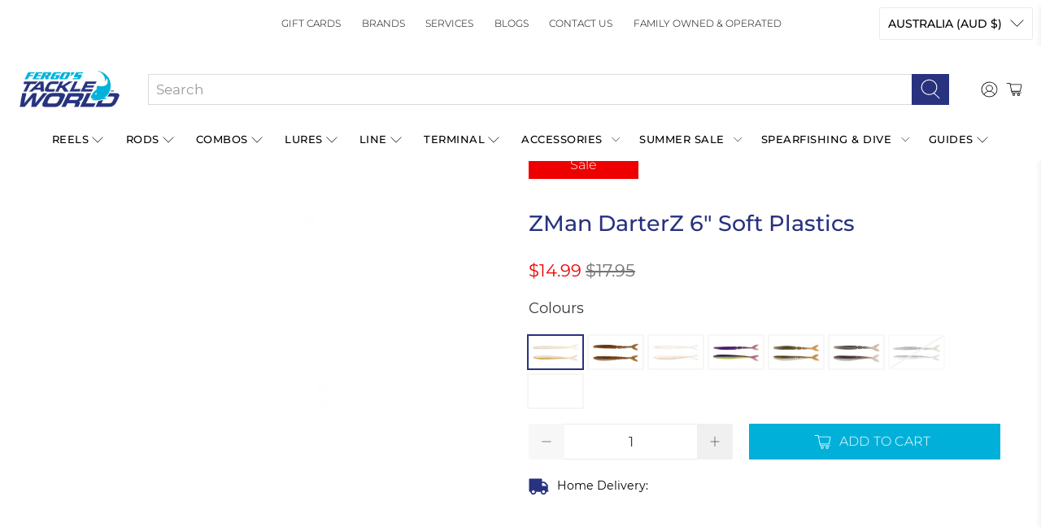

--- FILE ---
content_type: text/css
request_url: https://fergostackleworld.com.au/cdn/shop/t/120/assets/bold-upsell-custom.css?v=113054379607249942691758693697
body_size: -766
content:
/*# sourceMappingURL=/cdn/shop/t/120/assets/bold-upsell-custom.css.map?v=113054379607249942691758693697 */


--- FILE ---
content_type: text/javascript; charset=utf-8
request_url: https://fergostackleworld.com.au/products/zman-darterz-6-soft-plastics.js
body_size: 2032
content:
{"id":6670405304382,"title":"ZMan DarterZ 6\" Soft Plastics","handle":"zman-darterz-6-soft-plastics","description":"\u003cp\u003eThe ZMan 6\" DarterZ soft plastics feature a slender profile and forked tail that mimics garfish and other slender baitfish that are preyed on by a host of inshore and offshore species. \u003c\/p\u003e\n\u003cp\u003eTheir segmented body amplifies the tail movement on a constant retrieve and a jerking, darting retrieve. Belly and dorsal hook slots in the Zman DarterZ 6\" plastics allow for easy weedless rigging and rigging with standard jig heads as they're easier to rig straight using the slots as guides. Rig with a weedless hook for topwater action or with standard jig heads to fish the entire water column.\u003c\/p\u003e\n\u003cp\u003eLike most Zman soft plastics, the Zman DarterZ 10X Tough ElaZtech withstands numerous strikes, even from toothy saltwater species. They're also infused with salt for extra casting distance and for neutral buoyancy during the retrieve.\u003c\/p\u003e\n\u003ch3\u003eFeatures:\u003c\/h3\u003e\n\u003cul\u003e\n\u003cli\u003eSlender 6\" profile and forked tail mimics slender baitfish such as garfish\u003c\/li\u003e\n\u003cli\u003eA segmented body provides extra action with any retrieve\u003c\/li\u003e\n\u003cli\u003eBelly and dorsal hook slots for easy rigging\u003c\/li\u003e\n\u003cli\u003eDurable ElaZtech material withstands repeated strikes, even from toothy saltwater species\u003c\/li\u003e\n\u003cli\u003eSalt-impregnated for extra casting distance and to neutralize buoyancy\u003c\/li\u003e\n\u003cli\u003e5 x ZMan Darterz 6\" soft plastics per pack\u003c\/li\u003e\n\u003c\/ul\u003e","published_at":"2021-09-01T16:28:51+10:00","created_at":"2021-09-01T15:55:08+10:00","vendor":"Z-Man","type":"lures","tags":["boxing-day","boxing-day-25","christmas","flathead-lures","jewfish-lures","NY26-sale","retailer","snapper-lures","soft-plastics","standard-item"],"price":1499,"price_min":1499,"price_max":1499,"available":true,"price_varies":false,"compare_at_price":1795,"compare_at_price_min":1795,"compare_at_price_max":1795,"compare_at_price_varies":false,"variants":[{"id":39576760582206,"title":"BEER RUN","option1":"BEER RUN","option2":null,"option3":null,"sku":"879044004134","requires_shipping":true,"taxable":true,"featured_image":{"id":28639041978430,"product_id":6670405304382,"position":2,"created_at":"2021-09-01T15:55:37+10:00","updated_at":"2021-09-01T15:55:40+10:00","alt":"ZMan DarterZ 6\" Soft Plastics Beer Run","width":1000,"height":950,"src":"https:\/\/cdn.shopify.com\/s\/files\/1\/0266\/2472\/0958\/products\/zman-darterz-6-soft-plastics-beer-run.jpg?v=1630475740","variant_ids":[39576760582206]},"available":true,"name":"ZMan DarterZ 6\" Soft Plastics - BEER RUN","public_title":"BEER RUN","options":["BEER RUN"],"price":1499,"weight":0,"compare_at_price":1795,"inventory_management":"shopify","barcode":null,"featured_media":{"alt":"ZMan DarterZ 6\" Soft Plastics Beer Run","id":20939619795006,"position":2,"preview_image":{"aspect_ratio":1.053,"height":950,"width":1000,"src":"https:\/\/cdn.shopify.com\/s\/files\/1\/0266\/2472\/0958\/products\/zman-darterz-6-soft-plastics-beer-run.jpg?v=1630475740"}},"requires_selling_plan":false,"selling_plan_allocations":[]},{"id":39576760614974,"title":"HOUDINI","option1":"HOUDINI","option2":null,"option3":null,"sku":"879044004035","requires_shipping":true,"taxable":true,"featured_image":{"id":28639041912894,"product_id":6670405304382,"position":3,"created_at":"2021-09-01T15:55:37+10:00","updated_at":"2021-09-01T15:55:39+10:00","alt":"ZMan DarterZ 6\" Soft Plastics Houdini","width":1000,"height":950,"src":"https:\/\/cdn.shopify.com\/s\/files\/1\/0266\/2472\/0958\/products\/zman-darterz-6-soft-plastics-houdini.jpg?v=1630475739","variant_ids":[39576760614974]},"available":true,"name":"ZMan DarterZ 6\" Soft Plastics - HOUDINI","public_title":"HOUDINI","options":["HOUDINI"],"price":1499,"weight":0,"compare_at_price":1795,"inventory_management":"shopify","barcode":null,"featured_media":{"alt":"ZMan DarterZ 6\" Soft Plastics Houdini","id":20939619827774,"position":3,"preview_image":{"aspect_ratio":1.053,"height":950,"width":1000,"src":"https:\/\/cdn.shopify.com\/s\/files\/1\/0266\/2472\/0958\/products\/zman-darterz-6-soft-plastics-houdini.jpg?v=1630475739"}},"requires_selling_plan":false,"selling_plan_allocations":[]},{"id":39576760647742,"title":"PEARL","option1":"PEARL","option2":null,"option3":null,"sku":"879044003960","requires_shipping":true,"taxable":true,"featured_image":{"id":28639042043966,"product_id":6670405304382,"position":4,"created_at":"2021-09-01T15:55:38+10:00","updated_at":"2021-09-01T15:55:40+10:00","alt":"ZMan DarterZ 6\" Soft Plastics Pearl","width":1000,"height":950,"src":"https:\/\/cdn.shopify.com\/s\/files\/1\/0266\/2472\/0958\/products\/zman-darterz-6-soft-plastics-pearl.jpg?v=1630475740","variant_ids":[39576760647742]},"available":true,"name":"ZMan DarterZ 6\" Soft Plastics - PEARL","public_title":"PEARL","options":["PEARL"],"price":1499,"weight":0,"compare_at_price":1795,"inventory_management":"shopify","barcode":null,"featured_media":{"alt":"ZMan DarterZ 6\" Soft Plastics Pearl","id":20939619860542,"position":4,"preview_image":{"aspect_ratio":1.053,"height":950,"width":1000,"src":"https:\/\/cdn.shopify.com\/s\/files\/1\/0266\/2472\/0958\/products\/zman-darterz-6-soft-plastics-pearl.jpg?v=1630475740"}},"requires_selling_plan":false,"selling_plan_allocations":[]},{"id":39576760680510,"title":"PURPLE DEATH","option1":"PURPLE DEATH","option2":null,"option3":null,"sku":"879044004110","requires_shipping":true,"taxable":true,"featured_image":{"id":28639042076734,"product_id":6670405304382,"position":5,"created_at":"2021-09-01T15:55:38+10:00","updated_at":"2021-09-01T15:55:40+10:00","alt":"ZMan DarterZ 6\" Soft Plastics Purple Death","width":1000,"height":950,"src":"https:\/\/cdn.shopify.com\/s\/files\/1\/0266\/2472\/0958\/products\/zman-darterz-6-soft-plastics-purple-death.jpg?v=1630475740","variant_ids":[39576760680510]},"available":true,"name":"ZMan DarterZ 6\" Soft Plastics - PURPLE DEATH","public_title":"PURPLE DEATH","options":["PURPLE DEATH"],"price":1499,"weight":0,"compare_at_price":1795,"inventory_management":"shopify","barcode":null,"featured_media":{"alt":"ZMan DarterZ 6\" Soft Plastics Purple Death","id":20939619893310,"position":5,"preview_image":{"aspect_ratio":1.053,"height":950,"width":1000,"src":"https:\/\/cdn.shopify.com\/s\/files\/1\/0266\/2472\/0958\/products\/zman-darterz-6-soft-plastics-purple-death.jpg?v=1630475740"}},"requires_selling_plan":false,"selling_plan_allocations":[]},{"id":39576760713278,"title":"SHINER","option1":"SHINER","option2":null,"option3":null,"sku":"879044001461","requires_shipping":true,"taxable":true,"featured_image":{"id":28639041781822,"product_id":6670405304382,"position":6,"created_at":"2021-09-01T15:55:38+10:00","updated_at":"2021-09-01T15:55:39+10:00","alt":"ZMan DarterZ 6\" Soft Plastics Shiner","width":1000,"height":950,"src":"https:\/\/cdn.shopify.com\/s\/files\/1\/0266\/2472\/0958\/products\/zman-darterz-6-soft-plastics-shiner.jpg?v=1630475739","variant_ids":[39576760713278]},"available":true,"name":"ZMan DarterZ 6\" Soft Plastics - SHINER","public_title":"SHINER","options":["SHINER"],"price":1499,"weight":0,"compare_at_price":1795,"inventory_management":"shopify","barcode":null,"featured_media":{"alt":"ZMan DarterZ 6\" Soft Plastics Shiner","id":20939619958846,"position":6,"preview_image":{"aspect_ratio":1.053,"height":950,"width":1000,"src":"https:\/\/cdn.shopify.com\/s\/files\/1\/0266\/2472\/0958\/products\/zman-darterz-6-soft-plastics-shiner.jpg?v=1630475739"}},"requires_selling_plan":false,"selling_plan_allocations":[]},{"id":39576760746046,"title":"SMELT","option1":"SMELT","option2":null,"option3":null,"sku":"879044001454","requires_shipping":true,"taxable":true,"featured_image":{"id":28639041880126,"product_id":6670405304382,"position":7,"created_at":"2021-09-01T15:55:38+10:00","updated_at":"2021-09-01T15:55:39+10:00","alt":"ZMan DarterZ 6\" Soft Plastics Smelt","width":1000,"height":950,"src":"https:\/\/cdn.shopify.com\/s\/files\/1\/0266\/2472\/0958\/products\/zman-darterz-6-soft-plastics-smelt.jpg?v=1630475739","variant_ids":[39576760746046]},"available":true,"name":"ZMan DarterZ 6\" Soft Plastics - SMELT","public_title":"SMELT","options":["SMELT"],"price":1499,"weight":0,"compare_at_price":1795,"inventory_management":"shopify","barcode":null,"featured_media":{"alt":"ZMan DarterZ 6\" Soft Plastics Smelt","id":20939619991614,"position":7,"preview_image":{"aspect_ratio":1.053,"height":950,"width":1000,"src":"https:\/\/cdn.shopify.com\/s\/files\/1\/0266\/2472\/0958\/products\/zman-darterz-6-soft-plastics-smelt.jpg?v=1630475739"}},"requires_selling_plan":false,"selling_plan_allocations":[]},{"id":39576760778814,"title":"SMOKY SHAD","option1":"SMOKY SHAD","option2":null,"option3":null,"sku":"879044001478","requires_shipping":true,"taxable":true,"featured_image":{"id":28639041945662,"product_id":6670405304382,"position":8,"created_at":"2021-09-01T15:55:38+10:00","updated_at":"2021-09-01T15:55:40+10:00","alt":"ZMan DarterZ 6\" Soft Plastics Smoky SHad","width":1000,"height":950,"src":"https:\/\/cdn.shopify.com\/s\/files\/1\/0266\/2472\/0958\/products\/zman-darterz-6-soft-plastics-smoky-shad.jpg?v=1630475740","variant_ids":[39576760778814]},"available":false,"name":"ZMan DarterZ 6\" Soft Plastics - SMOKY SHAD","public_title":"SMOKY SHAD","options":["SMOKY SHAD"],"price":1499,"weight":0,"compare_at_price":1795,"inventory_management":"shopify","barcode":null,"featured_media":{"alt":"ZMan DarterZ 6\" Soft Plastics Smoky SHad","id":20939620024382,"position":8,"preview_image":{"aspect_ratio":1.053,"height":950,"width":1000,"src":"https:\/\/cdn.shopify.com\/s\/files\/1\/0266\/2472\/0958\/products\/zman-darterz-6-soft-plastics-smoky-shad.jpg?v=1630475740"}},"requires_selling_plan":false,"selling_plan_allocations":[]},{"id":47061156004124,"title":"SEXY MULLET","option1":"SEXY MULLET","option2":null,"option3":null,"sku":"879044004073","requires_shipping":true,"taxable":true,"featured_image":null,"available":true,"name":"ZMan DarterZ 6\" Soft Plastics - SEXY MULLET","public_title":"SEXY MULLET","options":["SEXY MULLET"],"price":1499,"weight":0,"compare_at_price":1795,"inventory_management":"shopify","barcode":"879044004073","requires_selling_plan":false,"selling_plan_allocations":[]}],"images":["\/\/cdn.shopify.com\/s\/files\/1\/0266\/2472\/0958\/products\/zman-darterz-6-soft-plastics.jpg?v=1630475739","\/\/cdn.shopify.com\/s\/files\/1\/0266\/2472\/0958\/products\/zman-darterz-6-soft-plastics-beer-run.jpg?v=1630475740","\/\/cdn.shopify.com\/s\/files\/1\/0266\/2472\/0958\/products\/zman-darterz-6-soft-plastics-houdini.jpg?v=1630475739","\/\/cdn.shopify.com\/s\/files\/1\/0266\/2472\/0958\/products\/zman-darterz-6-soft-plastics-pearl.jpg?v=1630475740","\/\/cdn.shopify.com\/s\/files\/1\/0266\/2472\/0958\/products\/zman-darterz-6-soft-plastics-purple-death.jpg?v=1630475740","\/\/cdn.shopify.com\/s\/files\/1\/0266\/2472\/0958\/products\/zman-darterz-6-soft-plastics-shiner.jpg?v=1630475739","\/\/cdn.shopify.com\/s\/files\/1\/0266\/2472\/0958\/products\/zman-darterz-6-soft-plastics-smelt.jpg?v=1630475739","\/\/cdn.shopify.com\/s\/files\/1\/0266\/2472\/0958\/products\/zman-darterz-6-soft-plastics-smoky-shad.jpg?v=1630475740"],"featured_image":"\/\/cdn.shopify.com\/s\/files\/1\/0266\/2472\/0958\/products\/zman-darterz-6-soft-plastics.jpg?v=1630475739","options":[{"name":"Colours","position":1,"values":["BEER RUN","HOUDINI","PEARL","PURPLE DEATH","SHINER","SMELT","SMOKY SHAD","SEXY MULLET"]}],"url":"\/products\/zman-darterz-6-soft-plastics","media":[{"alt":"ZMan DarterZ 6\" Soft Plastics","id":20939620057150,"position":1,"preview_image":{"aspect_ratio":1.053,"height":950,"width":1000,"src":"https:\/\/cdn.shopify.com\/s\/files\/1\/0266\/2472\/0958\/products\/zman-darterz-6-soft-plastics.jpg?v=1630475739"},"aspect_ratio":1.053,"height":950,"media_type":"image","src":"https:\/\/cdn.shopify.com\/s\/files\/1\/0266\/2472\/0958\/products\/zman-darterz-6-soft-plastics.jpg?v=1630475739","width":1000},{"alt":"ZMan DarterZ 6\" Soft Plastics Beer Run","id":20939619795006,"position":2,"preview_image":{"aspect_ratio":1.053,"height":950,"width":1000,"src":"https:\/\/cdn.shopify.com\/s\/files\/1\/0266\/2472\/0958\/products\/zman-darterz-6-soft-plastics-beer-run.jpg?v=1630475740"},"aspect_ratio":1.053,"height":950,"media_type":"image","src":"https:\/\/cdn.shopify.com\/s\/files\/1\/0266\/2472\/0958\/products\/zman-darterz-6-soft-plastics-beer-run.jpg?v=1630475740","width":1000},{"alt":"ZMan DarterZ 6\" Soft Plastics Houdini","id":20939619827774,"position":3,"preview_image":{"aspect_ratio":1.053,"height":950,"width":1000,"src":"https:\/\/cdn.shopify.com\/s\/files\/1\/0266\/2472\/0958\/products\/zman-darterz-6-soft-plastics-houdini.jpg?v=1630475739"},"aspect_ratio":1.053,"height":950,"media_type":"image","src":"https:\/\/cdn.shopify.com\/s\/files\/1\/0266\/2472\/0958\/products\/zman-darterz-6-soft-plastics-houdini.jpg?v=1630475739","width":1000},{"alt":"ZMan DarterZ 6\" Soft Plastics Pearl","id":20939619860542,"position":4,"preview_image":{"aspect_ratio":1.053,"height":950,"width":1000,"src":"https:\/\/cdn.shopify.com\/s\/files\/1\/0266\/2472\/0958\/products\/zman-darterz-6-soft-plastics-pearl.jpg?v=1630475740"},"aspect_ratio":1.053,"height":950,"media_type":"image","src":"https:\/\/cdn.shopify.com\/s\/files\/1\/0266\/2472\/0958\/products\/zman-darterz-6-soft-plastics-pearl.jpg?v=1630475740","width":1000},{"alt":"ZMan DarterZ 6\" Soft Plastics Purple Death","id":20939619893310,"position":5,"preview_image":{"aspect_ratio":1.053,"height":950,"width":1000,"src":"https:\/\/cdn.shopify.com\/s\/files\/1\/0266\/2472\/0958\/products\/zman-darterz-6-soft-plastics-purple-death.jpg?v=1630475740"},"aspect_ratio":1.053,"height":950,"media_type":"image","src":"https:\/\/cdn.shopify.com\/s\/files\/1\/0266\/2472\/0958\/products\/zman-darterz-6-soft-plastics-purple-death.jpg?v=1630475740","width":1000},{"alt":"ZMan DarterZ 6\" Soft Plastics Shiner","id":20939619958846,"position":6,"preview_image":{"aspect_ratio":1.053,"height":950,"width":1000,"src":"https:\/\/cdn.shopify.com\/s\/files\/1\/0266\/2472\/0958\/products\/zman-darterz-6-soft-plastics-shiner.jpg?v=1630475739"},"aspect_ratio":1.053,"height":950,"media_type":"image","src":"https:\/\/cdn.shopify.com\/s\/files\/1\/0266\/2472\/0958\/products\/zman-darterz-6-soft-plastics-shiner.jpg?v=1630475739","width":1000},{"alt":"ZMan DarterZ 6\" Soft Plastics Smelt","id":20939619991614,"position":7,"preview_image":{"aspect_ratio":1.053,"height":950,"width":1000,"src":"https:\/\/cdn.shopify.com\/s\/files\/1\/0266\/2472\/0958\/products\/zman-darterz-6-soft-plastics-smelt.jpg?v=1630475739"},"aspect_ratio":1.053,"height":950,"media_type":"image","src":"https:\/\/cdn.shopify.com\/s\/files\/1\/0266\/2472\/0958\/products\/zman-darterz-6-soft-plastics-smelt.jpg?v=1630475739","width":1000},{"alt":"ZMan DarterZ 6\" Soft Plastics Smoky SHad","id":20939620024382,"position":8,"preview_image":{"aspect_ratio":1.053,"height":950,"width":1000,"src":"https:\/\/cdn.shopify.com\/s\/files\/1\/0266\/2472\/0958\/products\/zman-darterz-6-soft-plastics-smoky-shad.jpg?v=1630475740"},"aspect_ratio":1.053,"height":950,"media_type":"image","src":"https:\/\/cdn.shopify.com\/s\/files\/1\/0266\/2472\/0958\/products\/zman-darterz-6-soft-plastics-smoky-shad.jpg?v=1630475740","width":1000}],"requires_selling_plan":false,"selling_plan_groups":[]}